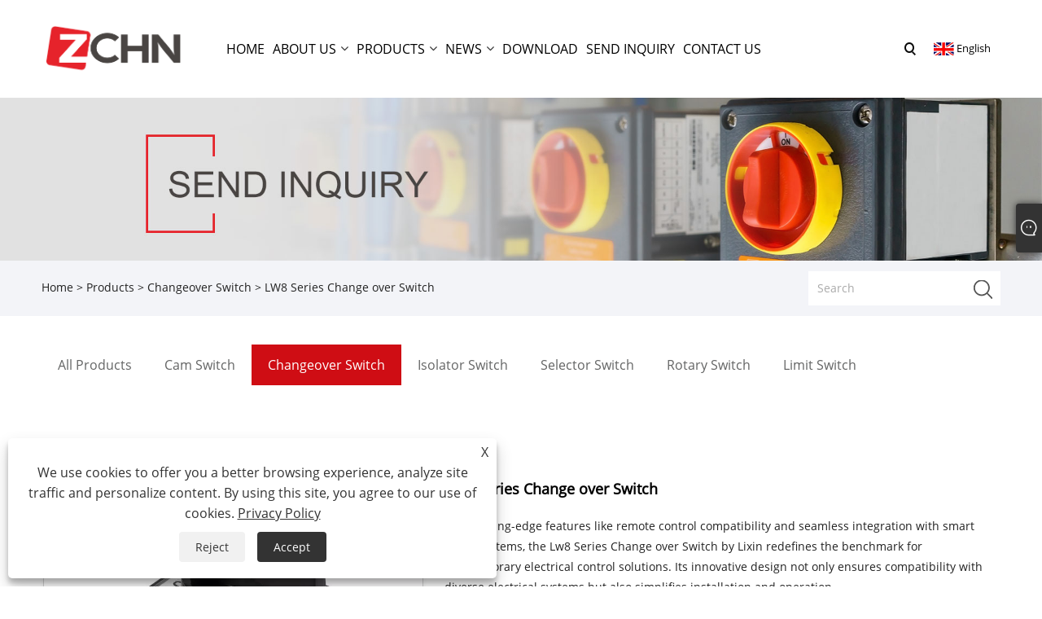

--- FILE ---
content_type: text/html; charset=utf-8
request_url: https://www.lx-switch.com/lw8-series-change-over-switch.html
body_size: 9462
content:

<!DOCTYPE html>
<html xmlns="https://www.w3.org/1999/xhtml" lang="en" >
<head>
    <meta http-equiv="Content-Type" content="text/html; charset=utf-8">
    <meta name="viewport" content="width=device-width, initial-scale=1, minimum-scale=1, maximum-scale=1">
    
<title>China Lw8 Series Change over Switch Supplier, Manufacturer - Factory Direct Price - Lixin Traction Equipment</title>
<meta name="keywords" content="LW8 Series Change over Switch, China, Manufacturer, Supplier, Factory, Wholesale, Customized, Cheap, Quality, Brands" />
<meta name="description" content="Lixin Traction Equipment is known as one of the professional LW8 Series Change over Switch manufacturer and supplier in China. We have provided Lw8 Series Change over Switch to wholesalers all over the world. With our own factory and brands, we can offer cheap prices. Furthermore, we not only support customized services but also provide high-quality products. Welcome to place an order." />
<link rel="shortcut icon" href="/upload/7547/20240318123442959708.ico" type="image/x-icon" />
<!-- Google tag (gtag.js) -->
<script async src="https://www.googletagmanager.com/gtag/js?id=G-SQMSN5TCM7"></script>
<script>
  window.dataLayer = window.dataLayer || [];
  function gtag(){dataLayer.push(arguments);}
  gtag('js', new Date());

  gtag('config', 'G-SQMSN5TCM7');
</script>
<link rel="dns-prefetch" href="https://style.trade-cloud.com.cn" />
<link rel="dns-prefetch" href="https://i.trade-cloud.com.cn" />
    <meta name="robots" content="index,follow">
    <meta name="distribution" content="Global" />
    <meta name="googlebot" content="all" />
    <meta property="og:type" content="product" />
    <meta property="og:site_name" content="ZHEJIANG LIXIN TRACTION EQUIPMENT CO.,LTD.">
    <meta property="og:image" content="https://www.lx-switch.com/upload/7547/lw8-series-change-over-switch_251322.webp" />
    <meta property="og:url" content="https://www.lx-switch.com/lw8-series-change-over-switch.html" />
    <meta property="og:title" content="LW8 Series Change over Switch" />
    <meta property="og:description" content="Lixin Traction Equipment is known as one of the professional LW8 Series Change over Switch manufacturer and supplier in China. We have provided Lw8 Series Change over Switch to wholesalers all over the world. With our own factory and brands, we can offer cheap prices. Furthermore, we not only support customized services but also provide high-quality products. Welcome to place an order." />
    
    <link href="https://www.lx-switch.com/lw8-series-change-over-switch.html" rel="canonical" />
    <link rel="alternate" hreflang="en"  href="https://www.lx-switch.com/lw8-series-change-over-switch.html"/>
<link rel="alternate" hreflang="es"  href="https://es.lx-switch.com/lw8-series-change-over-switch.html"/>
<link rel="alternate" hreflang="pt"  href="https://pt.lx-switch.com/lw8-series-change-over-switch.html"/>
<link rel="alternate" hreflang="ru"  href="https://ru.lx-switch.com/lw8-series-change-over-switch.html"/>
<link rel="alternate" hreflang="fr"  href="https://fr.lx-switch.com/lw8-series-change-over-switch.html"/>
<link rel="alternate" hreflang="ja"  href="https://ja.lx-switch.com/lw8-series-change-over-switch.html"/>
<link rel="alternate" hreflang="de"  href="https://de.lx-switch.com/lw8-series-change-over-switch.html"/>
<link rel="alternate" hreflang="vi"  href="https://vi.lx-switch.com/lw8-series-change-over-switch.html"/>
<link rel="alternate" hreflang="it"  href="https://it.lx-switch.com/lw8-series-change-over-switch.html"/>
<link rel="alternate" hreflang="nl"  href="https://nl.lx-switch.com/lw8-series-change-over-switch.html"/>
<link rel="alternate" hreflang="th"  href="https://th.lx-switch.com/lw8-series-change-over-switch.html"/>
<link rel="alternate" hreflang="pl"  href="https://pl.lx-switch.com/lw8-series-change-over-switch.html"/>
<link rel="alternate" hreflang="ko"  href="https://ko.lx-switch.com/lw8-series-change-over-switch.html"/>
<link rel="alternate" hreflang="sv"  href="https://sv.lx-switch.com/lw8-series-change-over-switch.html"/>
<link rel="alternate" hreflang="hu"  href="https://hu.lx-switch.com/lw8-series-change-over-switch.html"/>
<link rel="alternate" hreflang="ms"  href="https://ms.lx-switch.com/lw8-series-change-over-switch.html"/>
<link rel="alternate" hreflang="bn"  href="https://bn.lx-switch.com/lw8-series-change-over-switch.html"/>
<link rel="alternate" hreflang="da"  href="https://da.lx-switch.com/lw8-series-change-over-switch.html"/>
<link rel="alternate" hreflang="ur"  href="https://ur.lx-switch.com/lw8-series-change-over-switch.html"/>
<link rel="alternate" hreflang="fi"  href="https://fi.lx-switch.com/lw8-series-change-over-switch.html"/>
<link rel="alternate" hreflang="x-default" href="https://www.lx-switch.com/lw8-series-change-over-switch.html"/>

    <script type="application/ld+json">[
  {
    "@context": "https://schema.org/",
    "@type": "BreadcrumbList",
    "ItemListElement": [
      {
        "@type": "ListItem",
        "Name": "Home",
        "Position": 1,
        "Item": "https://www.lx-switch.com/"
      },
      {
        "@type": "ListItem",
        "Name": "Products",
        "Position": 2,
        "Item": "https://www.lx-switch.com/products.html"
      },
      {
        "@type": "ListItem",
        "Name": "Changeover Switch",
        "Position": 3,
        "Item": "https://www.lx-switch.com/changeover-switch"
      },
      {
        "@type": "ListItem",
        "Name": "LW8 Series Change over Switch",
        "Position": 4,
        "Item": "https://www.lx-switch.com/lw8-series-change-over-switch.html"
      }
    ]
  },
  {
    "@context": "http://schema.org",
    "@type": "Product",
    "@id": "https://www.lx-switch.com/lw8-series-change-over-switch.html",
    "Name": "LW8 Series Change over Switch",
    "Image": [
      "https://www.lx-switch.com/upload/7547/lw8-series-change-over-switch--1-1854596.webp",
      "https://www.lx-switch.com/upload/7547/lw8-series-change-over-switch--2-2277412.webp",
      "https://www.lx-switch.com/upload/7547/lw8-series-change-over-switch--3-3440773.webp",
      "https://www.lx-switch.com/upload/7547/lw8-series-change-over-switch--4-482210.webp",
      "https://www.lx-switch.com/upload/7547/lw8-series-change-over-switch--5-5821298.webp",
      "https://www.lx-switch.com/upload/7547/lw8-series-change-over-switch--6-6436841.webp",
      "https://www.lx-switch.com/upload/7547/lw8-series-change-over-switch--7-722337.webp",
      "https://www.lx-switch.com/upload/7547/lw8-series-change-over-switch--8-8516537.webp"
    ],
    "Description": "Lixin Traction Equipment is known as one of the professional LW8 Series Change over Switch manufacturer and supplier in China. We have provided Lw8 Series Change over Switch to wholesalers all over the world. With our own factory and brands, we can offer cheap prices. Furthermore, we not only support customized services but also provide high-quality products. Welcome to place an order.",
    "Offers": {
      "@type": "AggregateOffer",
      "OfferCount": 1,
      "PriceCurrency": "USD",
      "LowPrice": 0.0,
      "HighPrice": 0.0,
      "Price": 0.0
    }
  }
]</script>
    <link type="text/css" rel="stylesheet" href="css/owl.carousel.min.css" />
    <link type="text/css" rel="stylesheet" href="css/owl.theme.default.min.css" />
    
<link rel="stylesheet" type="text/css" href="/Template/303/default/css/style.css">
<link rel="stylesheet" type="text/css" href="/Template/303/default/css/im.css">
<link rel="stylesheet" type="text/css" href="/Template/303/fonts/iconfont.css">
<link rel="stylesheet" type="text/css" href="/Template/303/css/links.css">
<link rel="stylesheet" type="text/css" href="/Template/303/css/mobile.css">
<link rel="stylesheet" type="text/css" href="/Template/303/default/css/font-awesome.min.css">
<link rel="stylesheet" type="text/css" href="/Template/303/css/language.css">

<script src="/Template/303/js/jquery-3.7.1.min.js"></script>
<script src="/Template/303/js/swiper.min.js"></script>
    <link type="text/css" rel="stylesheet" href="/Template/303/default/css/product.css" />
    <link rel="stylesheet" type="text/css" href="/Template/303/default/css/product_mobile.css">
    <link rel="stylesheet" type="text/css" href="/css/poorder.css">
    <link rel="stylesheet" type="text/css" href="/css/jm.css">
    <link href="/css/Z-main.css?t=V1" rel="stylesheet">
    <link href="/css/Z-style.css?t=V1" rel="stylesheet">
    <link href="/css/Z-theme.css?t=V1" rel="stylesheet">
    <script src="/Template/303/js/jquery.min.js"></script>
    <script type="text/javascript" src="/Template/303/js/Z-common1.js"></script>
    <script type="text/javascript" src="/Template/303/js/Z-owl.carousel.js"></script>
    <script type="text/javascript" src="/Template/303/js/cloud-zoom.1.0.3.js"></script>
    <script type="text/javascript" src="/js/book.js?v=1"></script>
    <link type="text/css" rel="stylesheet" href="/css/inside.css" />
</head>
<body>
    <div class="container">
        
<header class="web_head index_web_head">
    <section class="head_layer">
        <div class="layout">
            <figure class="logo">
                <a href="/" title="ZHEJIANG LIXIN TRACTION EQUIPMENT CO.,LTD."><img src="/upload/7547/20240311145531105953.png" alt="ZHEJIANG LIXIN TRACTION EQUIPMENT CO.,LTD."></a>
            </figure>
            <nav class="nav_wrap">
                <ul class="head_nav">
                    <li><a href="/" title="Home"><em>Home</em></a></li><li><a href="/about.html" title="About Us"><em>About Us</em></a><ul><li><a title="About Us" href="/about.html"><em>About Us</em></a></li><li><a title="Our Certificate" href="/about-9.html"><em>Our Certificate</em></a></li><li><a title="Production Equipment" href="/about-221.html"><em>Production Equipment</em></a></li><li><a title="Factory Tour" href="/about-10.html"><em>Factory Tour</em></a></li><li><a title="Quality Control" href="/about-11.html"><em>Quality Control</em></a></li></ul></li><li><a href="/products.html" title="Products"><em>Products</em></a><ul><li><a title="Cam Switch" href="/cam-switch"><em>Cam Switch</em></a></li><li><a title="Changeover Switch" href="/changeover-switch"><em>Changeover Switch</em></a></li><li><a title="Isolator Switch" href="/isolator-switch"><em>Isolator Switch</em></a></li><li><a title="Selector Switch" href="/selector-switch"><em>Selector Switch</em></a></li><li><a title="Rotary Switch" href="/rotary-switch"><em>Rotary Switch</em></a></li><li><a title="Limit Switch" href="/limit-switch"><em>Limit Switch</em></a></li></ul></li><li><a href="/news.html" title="News"><em>News</em></a><ul><li><a title="Company News" href="/news-1.html"><em>Company News</em></a></li><li><a title="Industry News" href="/news-2.html"><em>Industry News</em></a></li><li><a title="FAQ" href="/news-3.html"><em>FAQ</em></a></li></ul></li><li><a href="/download.html" title="Download"><em>Download</em></a></li><li><a href="/message.html" title="Send Inquiry"><em>Send Inquiry</em></a></li><li><a href="/contact.html" title="Contact Us"><em>Contact Us</em></a></li>
                </ul>
            </nav>
            <div class="head_right">
                <b id="btn-search" class="btn--search"></b>
                <div class="change-language ensemble">
                    <div class="change-language-title medium-title">
                        <div class="language-flag language-flag-en"><a title="English" href="javascript:;"><b class="country-flag"></b><span>English</span> </a></div>
                    </div>
                    <div class="change-language-cont sub-content"></div>
                </div>
            </div>
            <ul class="prisna-wp-translate-seo" id="prisna-translator-seo">
                <li class="language-flag language-flag-en"><a title="English" href="https://www.lx-switch.com"><b class="country-flag"></b><span>English</span></a></li><li class="language-flag language-flag-es"><a title="Español" href="//es.lx-switch.com"><b class="country-flag"></b><span>Español</span></a></li><li class="language-flag language-flag-pt"><a title="Português" href="//pt.lx-switch.com"><b class="country-flag"></b><span>Português</span></a></li><li class="language-flag language-flag-ru"><a title="русский" href="//ru.lx-switch.com"><b class="country-flag"></b><span>русский</span></a></li><li class="language-flag language-flag-fr"><a title="Français" href="//fr.lx-switch.com"><b class="country-flag"></b><span>Français</span></a></li><li class="language-flag language-flag-ja"><a title="日本語" href="//ja.lx-switch.com"><b class="country-flag"></b><span>日本語</span></a></li><li class="language-flag language-flag-de"><a title="Deutsch" href="//de.lx-switch.com"><b class="country-flag"></b><span>Deutsch</span></a></li><li class="language-flag language-flag-vi"><a title="tiếng Việt" href="//vi.lx-switch.com"><b class="country-flag"></b><span>tiếng Việt</span></a></li><li class="language-flag language-flag-it"><a title="Italiano" href="//it.lx-switch.com"><b class="country-flag"></b><span>Italiano</span></a></li><li class="language-flag language-flag-nl"><a title="Nederlands" href="//nl.lx-switch.com"><b class="country-flag"></b><span>Nederlands</span></a></li><li class="language-flag language-flag-th"><a title="ภาษาไทย" href="//th.lx-switch.com"><b class="country-flag"></b><span>ภาษาไทย</span></a></li><li class="language-flag language-flag-pl"><a title="Polski" href="//pl.lx-switch.com"><b class="country-flag"></b><span>Polski</span></a></li><li class="language-flag language-flag-ko"><a title="한국어" href="//ko.lx-switch.com"><b class="country-flag"></b><span>한국어</span></a></li><li class="language-flag language-flag-sv"><a title="Svenska" href="//sv.lx-switch.com"><b class="country-flag"></b><span>Svenska</span></a></li><li class="language-flag language-flag-hu"><a title="magyar" href="//hu.lx-switch.com"><b class="country-flag"></b><span>magyar</span></a></li><li class="language-flag language-flag-ms"><a title="Malay" href="//ms.lx-switch.com"><b class="country-flag"></b><span>Malay</span></a></li><li class="language-flag language-flag-bn"><a title="বাংলা ভাষার" href="//bn.lx-switch.com"><b class="country-flag"></b><span>বাংলা ভাষার</span></a></li><li class="language-flag language-flag-da"><a title="Dansk" href="//da.lx-switch.com"><b class="country-flag"></b><span>Dansk</span></a></li><li class="language-flag language-flag-ur"><a title="تمل" href="//ur.lx-switch.com"><b class="country-flag"></b><span>تمل</span></a></li><li class="language-flag language-flag-fi"><a title="Suomi" href="//fi.lx-switch.com"><b class="country-flag"></b><span>Suomi</span></a></li>
            </ul>
        </div>
    </section>
</header>

        <div class="banner page-banner" id="body">
            <div class="page-bannertxt">
                
            </div>
            <img src="/upload/7547/20240312143614958353.jpg" />
        </div>
        <div class="location">
            <div class="layout">
                <div class="position"><span><a class="home" href="/"> <i class="icon-home">Home</i></a></span> <span>></span> <a href="/products.html">Products</a>  > <a href="/changeover-switch">Changeover Switch</a> > LW8 Series Change over Switch </div>
                <form class="left-search" action="/products.html" method="get">
                    <input class="search-t" name="search" placeholder="Search" />
                    <input class="search-b" type="submit" value="" />
                </form>
            </div>
        </div>
        
<div class="pro-nav">
    <div class="pro-cat">
        <div class="layout">
            <div class="container-pro-navbar">
                <ul>
                    <li><a href="/products.html"><p>All Products</p></a><b style="display:none;"></b></li><li><a href="/cam-switch"><p>Cam Switch</p></a><b style="display:none;"></b></li><li><a href="/changeover-switch"><p class="navbar-active">Changeover Switch</p></a><b style="display:none;"></b></li><li><a href="/isolator-switch"><p>Isolator Switch</p></a><b style="display:none;"></b></li><li><a href="/selector-switch"><p>Selector Switch</p></a><b style="display:none;"></b></li><li><a href="/rotary-switch"><p>Rotary Switch</p></a><b style="display:none;"></b></li><li><a href="/limit-switch"><p>Limit Switch</p></a><b style="display:none;"></b></li>
                </ul>
            </div>
        </div>
    </div>
    <div class="pro-cat-two">
        <div class="layout">
            <div class="product-submenu">
                <ul></ul><ul></ul><ul></ul><ul></ul><ul></ul><ul></ul><ul></ul>
            </div>
        </div>
    </div>
</div>
<script language="javascript">
    $(".container-pro-navbar ul li b").click(function () {
        var nowid = $(".container-pro-navbar ul li b").index(this);
        $(".container-pro-navbar ul li").removeClass("navbar-active");
        $(".container-pro-navbar ul li:eq(" + nowid + ")").addClass("navbar-active");
        $(".pro-cat-two .layout .product-submenu ul").removeClass("on");
        $(".pro-cat-two .layout .product-submenu ul:eq(" + nowid + ")").addClass("on");
    })
</script>

        <div class="block nproductshow">
            <div class="layout">
                <div class="layout-mobile">
                    <div class="product-right">
                        <div class="shown_products_a">
                            <div class="shown_products_a_left" style="border: none;">
                                <section>



                                    <section class="product-intro" style="">
                                        <div class="product-view">
                                            <div class="product-image">
                                                <a class="cloud-zoom" id="zoom1" data-zoom="adjustX:0, adjustY:0" href="/upload/7547/lw8-series-change-over-switch--1-1854596.webp" title="LW8 Series Change over Switch" ><img src="/upload/7547/lw8-series-change-over-switch--1-1854596.webp" itemprop="image" title="LW8 Series Change over Switch" alt="LW8 Series Change over Switch" style="width: 100%" /></a>
                                            </div>
                                            <div class="image-additional">
                                                <ul>
                                                    <li  class="swiper-slide image-item current"><a class="cloud-zoom-gallery item" href="/upload/7547/lw8-series-change-over-switch--1-1854596.webp"  title="LW8 Series Change over Switch" data-zoom="useZoom:zoom1, smallImage:/upload/7547/lw8-series-change-over-switch--1-1854596.webp"><img src="/upload/7547/lw8-series-change-over-switch--1-1854596.webp" alt="LW8 Series Change over Switch" /><img src="/upload/7547/lw8-series-change-over-switch--1-1854596.webp" alt="LW8 Series Change over Switch" class="popup"  title="LW8 Series Change over Switch" /></a></li><li  class="swiper-slide image-item"><a class="cloud-zoom-gallery item" href="/upload/7547/lw8-series-change-over-switch--2-2277412.webp"  title="LW8 Series Change over Switch" data-zoom="useZoom:zoom1, smallImage:/upload/7547/lw8-series-change-over-switch--2-2277412.webp"><img src="/upload/7547/lw8-series-change-over-switch--2-2277412.webp" alt="LW8 Series Change over Switch" /><img src="/upload/7547/lw8-series-change-over-switch--2-2277412.webp" alt="LW8 Series Change over Switch" class="popup"  title="LW8 Series Change over Switch" /></a></li><li  class="swiper-slide image-item"><a class="cloud-zoom-gallery item" href="/upload/7547/lw8-series-change-over-switch--3-3440773.webp"  title="LW8 Series Change over Switch" data-zoom="useZoom:zoom1, smallImage:/upload/7547/lw8-series-change-over-switch--3-3440773.webp"><img src="/upload/7547/lw8-series-change-over-switch--3-3440773.webp" alt="LW8 Series Change over Switch" /><img src="/upload/7547/lw8-series-change-over-switch--3-3440773.webp" alt="LW8 Series Change over Switch" class="popup"  title="LW8 Series Change over Switch" /></a></li><li  class="swiper-slide image-item"><a class="cloud-zoom-gallery item" href="/upload/7547/lw8-series-change-over-switch--4-482210.webp"  title="LW8 Series Change over Switch" data-zoom="useZoom:zoom1, smallImage:/upload/7547/lw8-series-change-over-switch--4-482210.webp"><img src="/upload/7547/lw8-series-change-over-switch--4-482210.webp" alt="LW8 Series Change over Switch" /><img src="/upload/7547/lw8-series-change-over-switch--4-482210.webp" alt="LW8 Series Change over Switch" class="popup"  title="LW8 Series Change over Switch" /></a></li><li  class="swiper-slide image-item"><a class="cloud-zoom-gallery item" href="/upload/7547/lw8-series-change-over-switch--5-5821298.webp"  title="LW8 Series Change over Switch" data-zoom="useZoom:zoom1, smallImage:/upload/7547/lw8-series-change-over-switch--5-5821298.webp"><img src="/upload/7547/lw8-series-change-over-switch--5-5821298.webp" alt="LW8 Series Change over Switch" /><img src="/upload/7547/lw8-series-change-over-switch--5-5821298.webp" alt="LW8 Series Change over Switch" class="popup"  title="LW8 Series Change over Switch" /></a></li><li  class="swiper-slide image-item"><a class="cloud-zoom-gallery item" href="/upload/7547/lw8-series-change-over-switch--6-6436841.webp"  title="LW8 Series Change over Switch" data-zoom="useZoom:zoom1, smallImage:/upload/7547/lw8-series-change-over-switch--6-6436841.webp"><img src="/upload/7547/lw8-series-change-over-switch--6-6436841.webp" alt="LW8 Series Change over Switch" /><img src="/upload/7547/lw8-series-change-over-switch--6-6436841.webp" alt="LW8 Series Change over Switch" class="popup"  title="LW8 Series Change over Switch" /></a></li><li  class="swiper-slide image-item"><a class="cloud-zoom-gallery item" href="/upload/7547/lw8-series-change-over-switch--7-722337.webp"  title="LW8 Series Change over Switch" data-zoom="useZoom:zoom1, smallImage:/upload/7547/lw8-series-change-over-switch--7-722337.webp"><img src="/upload/7547/lw8-series-change-over-switch--7-722337.webp" alt="LW8 Series Change over Switch" /><img src="/upload/7547/lw8-series-change-over-switch--7-722337.webp" alt="LW8 Series Change over Switch" class="popup"  title="LW8 Series Change over Switch" /></a></li><li  class="swiper-slide image-item"><a class="cloud-zoom-gallery item" href="/upload/7547/lw8-series-change-over-switch--8-8516537.webp"  title="LW8 Series Change over Switch" data-zoom="useZoom:zoom1, smallImage:/upload/7547/lw8-series-change-over-switch--8-8516537.webp"><img src="/upload/7547/lw8-series-change-over-switch--8-8516537.webp" alt="LW8 Series Change over Switch" /><img src="/upload/7547/lw8-series-change-over-switch--8-8516537.webp" alt="LW8 Series Change over Switch" class="popup"  title="LW8 Series Change over Switch" /></a></li>
                                                </ul>

                                            </div>

                                        </div>
                                        <script>nico_cloud_zoom();</script>
                                    </section>


                                    
                                </section>
                            </div>
                            <div class="shown_products_a_right">
                                <div class="shown_products_a_right-t">
                                    <h1>LW8 Series Change over Switch</h1>
                                    
                                    
                                    <div class="p-short">With cutting-edge features like remote control compatibility and seamless integration with smart home systems, the Lw8 Series Change over Switch by Lixin redefines the benchmark for contemporary electrical control solutions. Its innovative design not only ensures compatibility with diverse electrical systems but also simplifies installation and operation.</div><h4><a href="#send">Send Inquiry</a></h4>
                                    
                                </div>
                                <div class="Ylink">
                                    <ul>
                                        
                                    </ul>
                                </div>
                                <div style="height: 20px; overflow: hidden; float: left; width: 100%;"></div>
                                <div class="a2a_kit a2a_kit_size_32 a2a_default_style">
                                    <a class="a2a_dd" href="https://www.addtoany.com/share"></a>
                                    <a class="a2a_button_facebook"></a>
                                    <a class="a2a_button_twitter"></a>
                                    <a class="a2a_button_pinterest"></a>
                                    <a class="a2a_button_linkedin"></a>
                                </div>
                                <script async src="https://static.addtoany.com/menu/page.js"></script>
                            </div>
                        </div>
                        <div class="shown_products_b">
                            <div class="shown_products_b_a">
                                <div class="op">
                                    <div class="descr">Product Description</div>
                                </div>
                                <div class="opt">
                                    <div id="Descrip">
                                        <p>
	Introducing the Lw8 Series Change over Switch by Lixin, setting a new standard in modern electrical control solutions. With advanced features like remote control compatibility and effortless integration with smart home systems, this switch revolutionizes the way we interact with our electrical setups. Designed with innovation at its core, the Lw8 Series ensures seamless compatibility with a wide range of electrical systems. Its intuitive design streamlines both installation and operation processes, making it a user-friendly choice for professionals and DIY enthusiasts alike.
</p>
<p>
	<br />
</p>
<p>
	Experience convenience like never before as you effortlessly control your electrical setup from anywhere using remote access. The Lw8 Series Change over Switch seamlessly integrates with smart home systems, providing unparalleled flexibility and control over your environment.
</p>
<p>
	<br />
</p>
<p>
	Discover the future of electrical control with the Lw8 Series Change over Switch by Lixin – where cutting-edge technology meets unparalleled convenience. Offering unparalleled convenience, efficiency, and safety enhancements, this switch empowers users to effortlessly manage and optimize their electrical systems. Whether in residential, commercial, or industrial settings, the Lw8 Series Changeover Switch delivers reliable performance and advanced functionality, making it the ultimate choice for modern electrical control needs.
</p>
<p>
	<br />
</p>
<h4>
	Lixin Lw8 Series Change over Switch &nbsp;Parameter (Specification)
</h4>
<p>
	<table border="1">
		<tbody>
			<tr>
				<td>
					<p>
						Type specification
					</p>
				</td>
				<td>
					<p>
						LW8-10
					</p>
				</td>
				<td>
					<p>
						LW8-20
					</p>
				</td>
			</tr>
			<tr>
				<td>
					<p>
						Conventional heating current&nbsp; &nbsp;Ith&nbsp;A
					</p>
				</td>
				<td>
					<p>
						10
					</p>
				</td>
				<td>
					<p>
						20
					</p>
				</td>
			</tr>
			<tr>
				<td>
					<p>
						Rated operating voltage&nbsp; &nbsp; &nbsp; &nbsp; &nbsp; Ue&nbsp;&nbsp;&nbsp;&nbsp;&nbsp;V
					</p>
				</td>
				<td>
					<p>
						240&nbsp;&nbsp;&nbsp;&nbsp;&nbsp;250&nbsp;&nbsp;&nbsp;&nbsp;&nbsp;&nbsp;380
					</p>
				</td>
				<td>
					<p>
						240&nbsp;&nbsp;&nbsp;&nbsp;&nbsp;250&nbsp;&nbsp;&nbsp;&nbsp;&nbsp;&nbsp;380
					</p>
				</td>
			</tr>
			<tr>
				<td>
					<p>
						Rated working current&nbsp; &nbsp; &nbsp; &nbsp; &nbsp; &nbsp; &nbsp;le
					</p>
				</td>
				<td>
				</td>
				<td>
				</td>
			</tr>
			<tr>
				<td>
					<p>
						AC-15&nbsp; &nbsp;A
					</p>
				</td>
				<td>
					<p>
						1.6&nbsp;&nbsp;&nbsp;&nbsp;&nbsp;&nbsp;&nbsp;&nbsp;&nbsp;&nbsp;&nbsp;&nbsp;&nbsp;&nbsp;0.95
					</p>
				</td>
				<td>
					<p>
						4.6&nbsp;&nbsp;&nbsp;&nbsp;&nbsp;&nbsp;&nbsp;&nbsp;&nbsp;&nbsp;&nbsp;&nbsp;&nbsp;&nbsp;2.6
					</p>
				</td>
			</tr>
			<tr>
				<td>
					<p>
						AC-3&nbsp; &nbsp; &nbsp;A
					</p>
				</td>
				<td>
					<p>
						5
					</p>
				</td>
				<td>
					<p>
						12
					</p>
				</td>
			</tr>
			<tr>
				<td>
					<p>
						DC-13&nbsp;&nbsp;&nbsp;A
					</p>
				</td>
				<td>
					<p>
						0.14
					</p>
				</td>
				<td>
					<p>
						0.27
					</p>
				</td>
			</tr>
		</tbody>
	</table>
</p>
<h4>
	Lixin Lw8 Series Change over Switch &nbsp;Mechanical and electrical life
</h4>
<p>
	Mechanical life: 0.3x10⁶ times, operating frequency is 120 times/hour.
</p>
<p>
	Electrical life:
</p>
<p>
	0.1x10 times at AC-15, operating frequency is 300 times/hour.
</p>
<p>
	0.1x10⁶ for DC-13, and the operating frequency is 300 times/hour.
</p>
<h4>
	Lixin Lw8 Series Change over Switch &nbsp;Overall dimensions and mounting dimensions
</h4>
<img src="https://i.trade-cloud.com.cn/upload/7547/image/20240318/---1_805436.webp" alt="" /> 
<p>
	<br />
</p>
<p>
	<br />
</p><div class="productsTags"> Hot Tags: LW8 Series Change over Switch, China, Manufacturer, Supplier, Factory, Wholesale, Customized, Cheap, Quality, Brands</div>
                                    </div>
                                </div>
                            </div>
                            <div class="shown_products_b_a" style="display:none;">
                                <div class="op">
                                    <div class="descr">Product Tag</div>
                                </div>
                                <div class="opt" id="proabout">
                                    
                                </div>
                            </div>
                            <div class="shown_products_b_a">
                                <div class="op" style="">
                                    <div class="descr">Related Category</div>
                                </div>
                                <div class="opt" style="">
                                    <h3><a href="/cam-switch" title="Cam Switch">Cam Switch</a></h3><h3><a href="/changeover-switch" title="Changeover Switch">Changeover Switch</a></h3><h3><a href="/isolator-switch" title="Isolator Switch">Isolator Switch</a></h3><h3><a href="/selector-switch" title="Selector Switch">Selector Switch</a></h3><h3><a href="/rotary-switch" title="Rotary Switch">Rotary Switch</a></h3><h3><a href="/limit-switch" title="Limit Switch">Limit Switch</a></h3>
                                </div>
                                <div id="send" class="opt">
                                    <div class="op">
                                        <div class="descr">Send Inquiry</div>
                                    </div>
                                    <div class="opt_pt">Please Feel free to give your inquiry in the form below. We will reply you in 24 hours. </div>
                                    <form class="form" id="ContactForm" data-proid="11">
                                        <div class="plane-body">
                                            <div class="form-group" id="form-group-6">
                                                <input class="form-control" id="contact_subject" name="subject" required placeholder="Subject*" readonly value="LW8 Series Change over Switch" maxlength="150" type="text">
                                            </div>
                                            <div class="form-group" id="form-group-6">
                                                <input class="form-control" id="contact_company" name="company" maxlength="150" placeholder="Company" type="text">
                                            </div>
                                            <div class="form-group" id="form-group-6">
                                                <input class="form-control" id="contact_email" name="Email" maxlength="100" required placeholder="Email*" type="email">
                                            </div>
                                            <div class="form-group" id="form-group-11">
                                                <input class="form-control" id="contact_name" maxlength="45" name="name" required placeholder="Name*" type="text">
                                            </div>
                                            <div class="form-group" id="form-group-12">
                                                <input class="form-control" id="contact_tel" maxlength="45" name="tel" placeholder="Tel / WhatsApp" type="text">
                                            </div>
                                            <div class="form-group" id="form-group-14">
                                                <textarea class="form-control" name="content" id="contact_content" placeholder="Content*" required></textarea>
                                            </div>
                                            <div class="form-group" id="form-group-4">
                                                <button id="submit" class="btn btn-submit" type="submit">Submit</button>
                                            </div>
                                        </div>
                                    </form>
                                    <script>
                                        ContactForm.addEventListener("submit", (e) => {
                                            e.preventDefault();

                                            const button = $("#submit");

                                            button.attr("disabled", true);

                                            var ProID, Subject, Company, Email, Name, Tel, Content;
                                            ProID = $("#ContactForm").attr("data-proid").trim();
                                            Subject = $("input#contact_subject").val().trim();
                                            Company = $("input#contact_company").val().trim();
                                            Name = $("input#contact_name").val().trim();
                                            Email = $("input#contact_email").val().trim();
                                            Tel = $("input#contact_tel").val().trim();
                                            Content = $("#contact_content").val();

                                            button.html("Please Wait...");

                                            var url = window.location.pathname;
                                            $.ajax({
                                                type: "POST",
                                                url: "/AjaxData.ashx",
                                                data: "Action=AddBook&ProID=" + encodeURIComponent(ProID) + "&Title=" + encodeURIComponent(Subject) + "&Company=" + encodeURIComponent(Company) + "&Email=" + encodeURIComponent(Email)
                                                    + "&Name=" + encodeURIComponent(Name) + "&Url=" + encodeURIComponent(url) + "&Tel=" + encodeURIComponent(Tel) + "&Content=" + encodeURIComponent(Content),
                                                success: function (ret) {
                                                    if (ret == "200") {
                                                        window.location.href = "/thank.html";
                                                    }
                                                    else {
                                                        alert(ret);
                                                        button.html("Submit");
                                                        button.attr("disabled", false);
                                                    }
                                                },
                                                error: function (XMLHttpRequest, textStatus, errorThrown) {
                                                    alert("Erro"); button.html("Submit"); button.attr("disabled", false);
                                                }
                                            });
                                        });
                                    </script>
                                </div>
                            </div>
                        </div>
                        <div class="shown_products_b_a" style="">
                            <div class="op">
                                <div class="descr">Related Products</div>
                            </div>
                            <div class="opt" id="AboutPro">
                                <h3><a href="/lw30-series-load-disconnect-change-over-switch.html" class="proli1" title="LW30 Series Load Disconnect Change over Switch"><img src="/upload/7547/lw30-series-load-disconnect-change-over-switch_974662.jpg" alt="LW30 Series Load Disconnect Change over Switch" title="LW30 Series Load Disconnect Change over Switch" onerror="this.src='https://i.trade-cloud.com.cn/images/noimage.gif'" /></a><a href="/lw30-series-load-disconnect-change-over-switch.html" class="proli2" title="LW30 Series Load Disconnect Change over Switch">LW30 Series Load Disconnect Change over Switch</a></h3><h3><a href="/90-rotary-cam-universal-changeover-switch.html" class="proli1" title="90°rotary Cam Universal Changeover Switch"><img src="/upload/7547/90-rotary-cam-universal-changeover-switch_904855.webp" alt="90°rotary Cam Universal Changeover Switch" title="90°rotary Cam Universal Changeover Switch" onerror="this.src='https://i.trade-cloud.com.cn/images/noimage.gif'" /></a><a href="/90-rotary-cam-universal-changeover-switch.html" class="proli2" title="90°rotary Cam Universal Changeover Switch">90°rotary Cam Universal Changeover Switch</a></h3><h3><a href="/universal-rotary-changeover-switch.html" class="proli1" title="Universal Rotary Changeover Switch"><img src="/upload/7547/universal-rotary-changeover-switch_350997.webp" alt="Universal Rotary Changeover Switch" title="Universal Rotary Changeover Switch" onerror="this.src='https://i.trade-cloud.com.cn/images/noimage.gif'" /></a><a href="/universal-rotary-changeover-switch.html" class="proli2" title="Universal Rotary Changeover Switch">Universal Rotary Changeover Switch</a></h3><h3><a href="/rotary-cam-switch-2-position.html" class="proli1" title="Rotary Cam Switch 2 Position"><img src="/upload/7547/rotary-cam-switch-2-position_42741.jpg" alt="Rotary Cam Switch 2 Position" title="Rotary Cam Switch 2 Position" onerror="this.src='https://i.trade-cloud.com.cn/images/noimage.gif'" /></a><a href="/rotary-cam-switch-2-position.html" class="proli2" title="Rotary Cam Switch 2 Position">Rotary Cam Switch 2 Position</a></h3><h3><a href="/high-effective-cam-changeover-switch.html" class="proli1" title="High Effective Cam Changeover Switch"><img src="/upload/7547/high-effective-cam-changeover-switch_717944.webp" alt="High Effective Cam Changeover Switch" title="High Effective Cam Changeover Switch" onerror="this.src='https://i.trade-cloud.com.cn/images/noimage.gif'" /></a><a href="/high-effective-cam-changeover-switch.html" class="proli2" title="High Effective Cam Changeover Switch">High Effective Cam Changeover Switch</a></h3><h3><a href="/lw30-cam-shaft-switch.html" class="proli1" title="LW30 Cam Shaft Switch"><img src="/upload/7547/lw30-cam-shaft-switch_504724.jpg" alt="LW30 Cam Shaft Switch" title="LW30 Cam Shaft Switch" onerror="this.src='https://i.trade-cloud.com.cn/images/noimage.gif'" /></a><a href="/lw30-cam-shaft-switch.html" class="proli2" title="LW30 Cam Shaft Switch">LW30 Cam Shaft Switch</a></h3>
                            </div>
                        </div>
                    </div>
                </div>
                <div style="clear: both;"></div>
            </div>
        </div>
    </div>
    <script type="text/javascript">
        $(".block .product-left .product-nav ul span").each(function () {
            $(this).click(function () {
                if ($(this).siblings("ul").css("display") == "none") {
                    $(this).css("background-image", "url(https://i.trade-cloud.com.cn/NewImages/images/product_02.png)");
                    $(this).siblings("ul").slideDown(500);

                } else {
                    $(this).css("background-image", "url(https://i.trade-cloud.com.cn/NewImages/images/product_01.png)");
                    $(this).siblings("ul").slideUp(500);
                }
            })
        });
        $(".block .product-left .product-list h3").click(function () {
            if ($(this).siblings("ul").css("display") == "none") {
                $(this).siblings("ul").slideDown(500);
            } else {
                $(this).siblings("ul").slideUp(500);
            }
        });
    </script>
    
<footer class="web_footer">
    <div class="foot_service">
        <div class="layout">
            <div class="foot_items flex_row">
                <nav class="foot_item">
                    <div class="foot_item_hd">
                        <h2 class="title">About Us</h2>
                    </div>
                    <ul class="foot_txt_list">
                        <li><a href="/about.html" title="About Us">About Us</a></li><li><a href="/about-9.html" title="Our Certificate">Our Certificate</a></li><li><a href="/about-221.html" title="Production Equipment">Production Equipment</a></li><li><a href="/about-10.html" title="Factory Tour">Factory Tour</a></li><li><a href="/about-11.html" title="Quality Control">Quality Control</a></li>
                    </ul>
                    <ul class="foot_sns">
                        <li><a href="https://www.facebook.com/profile.php?id=61568555425465" target="_blank" rel="nofollow" class="facebook"><span class="iconfont icon-Facebook"></span></a></li><li><a href="https://api.whatsapp.com/send?phone=8613868437129&text=Hello" target="_blank" rel="nofollow" class="Whatsapp"><span class="iconfont icon-whatsapp"></span></a></li>
                    </ul>
                </nav>

                <nav class="foot_item">
                    <div class="foot_item_hd">
                        <h2 class="title">
                            Products</h2>
                    </div>
                    <div class="foot_item_bd">
                        <ul class="foot_txt_list">
                            <li><a title="Cam Switch" href="/cam-switch">Cam Switch</a></li><li><a title="Changeover Switch" href="/changeover-switch">Changeover Switch</a></li><li><a title="Isolator Switch" href="/isolator-switch">Isolator Switch</a></li><li><a title="Selector Switch" href="/selector-switch">Selector Switch</a></li><li><a title="Rotary Switch" href="/rotary-switch">Rotary Switch</a></li><li><a title="Limit Switch" href="/limit-switch">Limit Switch</a></li>
                        </ul>

                    </div>
                </nav>

                <nav class="foot_item">
                    <div class="foot_item_hd">
                        <h2 class="title">
                            Contact Us</h2>
                    </div>
                    <div class="foot_item_bd">
                        <ul class="foot_contact_list">
                            <li class="contact_item"><div class="contact_txt"><span class="item_label">Tel</span><span class="item_val"><a href="tel://+86-13868437129">+86-13868437129</a></span></div></li><li class="contact_item"><div class="contact_txt"><span class="item_label">Add</span><span class="item_val">No. 88, Zhandong Road, Hutoudianhou Industrial Zone, Liushi Town, Yueqing City, Zhejiang Province, China</span></div></li><li class="contact_item"><div class="contact_txt"><span class="item_label">E-mail</span><span class="item_val"><a href="/message.html">Lynn@lx-switch.com</a></span></div></li>
                        </ul>
                    </div>
                </nav>
            </div>
        </div>
    </div>
    <div class="foot">
        <ul class="foot-link">
            <a href="/links.html">Links</a>
            <a href="/sitemap.html">Sitemap</a>
            <a href="/rss.xml">RSS</a>
            <a href="/sitemap.xml">XML</a>
            <a href="/privacy-policy.html" rel="nofollow" target="_blank">Privacy Policy</a>
            
        </ul>
        <div class="copyright">
            <p>
                Copyright © 2024 Zhejiang Lixin Traction Equipment Co., Ltd.  All Rights Reserved.
            </p>
        </div>
    </div>

</footer>
<style>
.container-pro-navbar > ul > li.navbar-active p {
    background-color: #cf0d14 !important;
}
.nav_wrap .head_nav>li li:hover>a:before {
    background-color: #cf0d14;
}
.company_subscribe {
    padding: 60px 0;
    background: url(https://i.trade-cloud.com.cn/upload/7547/image/20240313/----1_880825.webp);
}
.opt h4 {
    font-size: 16px;
    font-weight: 600;
    /* padding: 15px 0; */
    font-size: 20px;
    line-height: 40px;
    font-weight: 600;
    margin: 10px 0;
    background: url(https://i.trade-cloud.com.cn/upload/7547/image/20240312/----1_410558.webp) no-repeat center;
    color: #222;
    text-indent: 65px;
    height: 40px;
    margin: 15px 0;
}
.opt table{
width:100%;
border-collapse: collapse;
border: 1px solid #777;
}
.opt table td {
    padding: 5px;
    border: 1px solid #777;
    text-align: left;
}
.opt table tr:nth-child(1){
      background: #c8c8c8;
    }
.main table td p, .main table th p, table td p, table th p {
    margin: 0;
    padding: 5px;
    color: #000;
    font-size: 14px;
    line-height: 1.3;
}
.foot_service {
    background-color: #222;
}
.foot {
    background: #cf0d14;
}
.foot-link a {
    color: #fff;
}
.copyright {
    color: #fff;
}
.nav_wrap .head_nav>li:hover {
    background-color: #cf0d14;
    color: #fff;
}
.gotop:before {
    background-color: #cf0d14;
}
.index_company_intr .index_swiper_control {
    background: #cf0d14;
}
.product_item figure:hover {
    background-color: #cf0d14;
}
.sys_badge_new:before {
    background-color: #b5060d;
}

.company_subscribe {
    background-color: #cf0d14;
    padding: 60px 0;
}
.promote_item:hover {
    background-color: #cf0d14;
}
.news_main .news_items li:hover {
    background-color: #cf0d14;
}
.swiper-pagination-bullet:hover:after {
    background-color: #b5060d;
}

.swiper-pagination-bullet-active:after {
    background-color: #cf0d14;
}
.sys_btn:hover:after {
    background-color: #cf0d14;
}
.sys_btn:hover {
    background-color: #b5060d;
}
.sys_btn:after {
    background-color: #cf0d14;
}
.gotop:hover, .gotop.active:hover {
    background-color: #b5060d;
}
.container-pro-navbar .navbar-active {
    background-color: #cf0d14 !important;
}
.container-pro-navbar>ul>li p:hover {
    background-color: #cf0d14;
}
.block .product-right .show-detail .product-item .product-info .btn:last-child {
    bbackground-color: #cf0d14;
}
.block .product-right .show-detail .product-item .product-info .btn:last-child {
    background-color: #cf0d14;
}
.form-group .form-control {
    border-left: solid 3px #cf0d14;
}
.block .class-content .form .form-item textarea, .block .class-content .form .form-item input {
    border-left: solid 3px #cf0d14;
}
.index_product .product_item .item_title {
    max-width: 250px;
    font-size: 20px;
    overflow: hidden;
    text-align: left;
}
.product_item .item_title a {
    display: contents;
    height: 2.4em;
    line-height: 1.2em;
    overflow: hidden;
    vertical-align: middle;
    padding: 0 10%;
}
@media(max-width: 991px){
.opt h1 {
    font-size: 16px;
    font-weight: 600;
    /* padding: 15px 0; */
    font-size: 16px;
    line-height: 40px;
    font-weight: 600;
    margin: 10px 0;
    background: #fff;
    color: #222;
    text-indent: 0;
    height: 40px;
    margin: 15px 0;
}
}
</style><script id="test" type="text/javascript"></script><script type="text/javascript">document.getElementById("test").src="//www.lx-switch.com/IPCount/stat.aspx?ID=7547";</script>
    </div>
    

<link href="/OnlineService/11/css/im.css" rel="stylesheet" />
<div class="im">
    <style>
        img {
            border: none;
            max-width: 100%;
        }
    </style>
    <label class="im-l" for="select"><i class="iconfont icon-xiaoxi21"></i></label>
    <input type="checkbox" id="select">
    <div class="box">
        <ul>
            <li><a class="ri_Email" href="/message.html" title="lynn@lx-switch.com" target="_blank"><img style="width:25px;" src="/OnlineService/11/images/e-mail.webp" alt="E-mail" /><span>Lixin</span></a></li> 
            <li style="padding:5px"><img src="/upload/7547/20241119165616773727.webp" alt="QR" /></li>
        </ul>
    </div>
</div>





<div class="web-search" style="">
    <b id="btn-search-close" class="btn--search-close"></b>
    <div style="width: 100%">
        <div class="head-search">
            <form class="" action="/products.html">
                <input class="search-ipt" name="search" placeholder="Start Typing...">
                <input class="search-btn" type="button">
                <span class="search-attr">Hit enter to search or ESC to close</span>
            </form>
        </div>
    </div>
</div>
<script src="/Template/303/js/common.js"></script>
<script type="text/javascript">
    $(function () {
		$(".privacy-close").click(function(){
		$("#privacy-prompt").css("display","none");
			});
    });
</script>
<div class="privacy-prompt" id="privacy-prompt"><div class="privacy-close">X</div>
    	    <div class="text">
    	        We use cookies to offer you a better browsing experience, analyze site traffic and personalize content. By using this site, you agree to our use of cookies.
    	        <a href="/privacy-policy.html" rel='nofollow' target="_blank">Privacy Policy</a>
    	    </div>
    	    <div class="agree-btns">
        	    <a class="agree-btn" onclick="myFunction()" id="reject-btn"   href="javascript:;">
        	        Reject
        	    </a>
        	    <a class="agree-btn" onclick="closeclick()" style="margin-left:15px;" id="agree-btn" href="javascript:;">
        	        Accept
        	    </a>
    	    </div>
    	</div>
    <link href="/css/privacy.css" rel="stylesheet" type="text/css"  />	
	<script src="/js/privacy.js"></script>
<script defer src="https://static.cloudflareinsights.com/beacon.min.js/vcd15cbe7772f49c399c6a5babf22c1241717689176015" integrity="sha512-ZpsOmlRQV6y907TI0dKBHq9Md29nnaEIPlkf84rnaERnq6zvWvPUqr2ft8M1aS28oN72PdrCzSjY4U6VaAw1EQ==" data-cf-beacon='{"version":"2024.11.0","token":"30ed397a388147fa8e5535f2d3e6b344","r":1,"server_timing":{"name":{"cfCacheStatus":true,"cfEdge":true,"cfExtPri":true,"cfL4":true,"cfOrigin":true,"cfSpeedBrain":true},"location_startswith":null}}' crossorigin="anonymous"></script>
</body>
</html>
